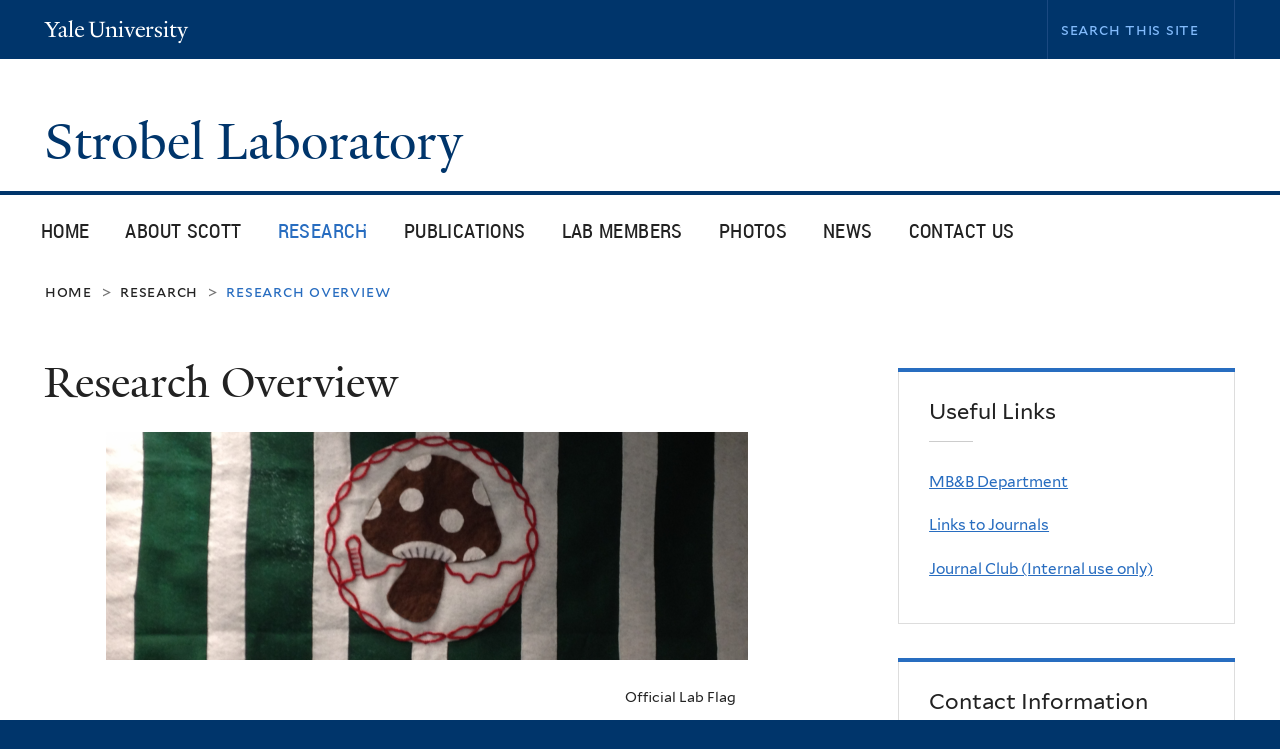

--- FILE ---
content_type: text/html; charset=utf-8
request_url: https://strobel.yale.edu/research/research-overview
body_size: 8801
content:
<!DOCTYPE html>
<!--[if lte IE 8]>     <html lang="en" dir="ltr" class="ie8"> <![endif]-->
<!--[if gt IE 8]><!--> <html lang="en" dir="ltr" prefix="content: http://purl.org/rss/1.0/modules/content/ dc: http://purl.org/dc/terms/ foaf: http://xmlns.com/foaf/0.1/ og: http://ogp.me/ns# rdfs: http://www.w3.org/2000/01/rdf-schema# sioc: http://rdfs.org/sioc/ns# sioct: http://rdfs.org/sioc/types# skos: http://www.w3.org/2004/02/skos/core# xsd: http://www.w3.org/2001/XMLSchema#"> <!--<![endif]-->
<head>
<meta http-equiv="X-UA-Compatible" content="IE=edge">
  <!--

  GGGGGGGGGGGG      GGGGGGGGGGG               fGGGGGG
    ;GGGGG.             GGGi                     GGGG
      CGGGG:           GGG                       GGGG
       lGGGGt         GGL                        GGGG
        .GGGGC       GG:                         GGGG
          GGGGG    .GG.        ;CGGGGGGL         GGGG          .LGGGGGGGL
           GGGGG  iGG        GGG:   ,GGGG        GGGG        tGGf     ;GGGC
            LGGGGfGG        GGGG     CGGG;       GGGG       GGGL       GGGGt
             lGGGGL                  CGGG;       GGGG      CGGGCCCCCCCCCCCCC
              GGGG                   GGGG,       GGGG      GGGG
              GGGG             tCGG; CGGG,       GGGG      GGGG
              GGGG          GGGG     CGGG.       GGGG      GGGGL
              GGGG         GGGGC     CGGG.       GGGG      :GGGGC          :
             ,GGGGG.       GGGGG:  .LGGGGG,.tG   GGGG        GGGGGGt,..,fGC
        ,GGGGGGGGGGGGGGf    iGGGGGG   CGGGGC  GGGGGGGGGG       LGGGGGGGC

  -->
  <meta http-equiv="Content-Type" content="text/html; charset=utf-8" />
<meta name="Generator" content="Drupal 7 (http://drupal.org)" />
<link rel="canonical" href="/research/research-overview" />
<link rel="shortlink" href="/node/18" />
<link rel="shortcut icon" href="https://strobel.yale.edu/sites/all/themes/yalenew_base/images/favicon.ico" type="image/vnd.microsoft.icon" />
<meta name="viewport" content="width=device-width, initial-scale=1, maximum-scale=10, minimum-scale=1, user-scalable=yes" />
  <title>Research Overview
 | Strobel Laboratory</title>
  <!--[if IEMobile]><meta http-equiv="cleartype" content="on" /><![endif]-->

    <link rel="shortcut icon" sizes="16x16 24x24 32x32 48x48 64x64" href="https://strobel.yale.edu/sites/all/themes/yalenew_base/images/favicon.ico" type="image/vnd.microsoft.icon">
    <link rel="icon" sizes="228x228" href="/sites/all/themes/yalenew_base/images/touch-icon-228.png">
  <link rel="apple-touch-icon-precomposed" sizes="228x228" href="/sites/all/themes/yalenew_base/images/touch-icon-228.png">

  <link type="text/css" rel="stylesheet" href="https://strobel.yale.edu/sites/default/files/css/css_xE-rWrJf-fncB6ztZfd2huxqgxu4WO-qwma6Xer30m4.css" media="all" />
<link type="text/css" rel="stylesheet" href="https://strobel.yale.edu/sites/default/files/css/css_Pom4wGAzS3jaM9pQc-jho03hH8io-PfDtvNGOLlhxME.css" media="all" />
<link type="text/css" rel="stylesheet" href="https://strobel.yale.edu/sites/default/files/css/css_8gPpL832lFv1SpBPuNiMMo16aM72v9d5__21_YnVjXI.css" media="all" />
<link type="text/css" rel="stylesheet" href="//maxcdn.bootstrapcdn.com/font-awesome/4.7.0/css/font-awesome.min.css" media="all" />
<link type="text/css" rel="stylesheet" href="https://strobel.yale.edu/sites/default/files/css/css_nh5alZ9NoNeVQE5G2uXy_ciJPMi6jrwHZ3V2p3etPu8.css" media="all" />
<link type="text/css" rel="stylesheet" href="https://strobel.yale.edu/sites/default/files/css/css_mnIiDRu5QGCbDJCUZWoNi2WVI9mw4U2bPNFrna3Y9Bs.css" media="all" />
<link type="text/css" rel="stylesheet" href="https://fonts.googleapis.com/css?family=PT+Sans+Caption:regular&amp;subset=latin-ext" media="all" />
<link type="text/css" rel="stylesheet" href="https://strobel.yale.edu/sites/default/files/css/css_OuZChLsrhFYwyQMABEOnExfouf7jyON4d11lmsBUCPs.css" media="all" />

<!--[if (lt IE 9)&(!IEMobile)]>
<link type="text/css" rel="stylesheet" href="https://strobel.yale.edu/sites/default/files/css/css_nBvgsRGFO8eRuGybs3zqi1R0F_76QazEf5KpSL9kQhA.css" media="all" />
<![endif]-->

<!--[if gte IE 9]><!-->
<link type="text/css" rel="stylesheet" href="https://strobel.yale.edu/sites/default/files/css/css_059BxwQdO3W6gC_prw0ohrQj1fWv8MiFJkqt4YP0qJk.css" media="all" />
<!--<![endif]-->
  <script type="text/javascript" src="https://strobel.yale.edu/sites/all/libraries/respondjs/respond.min.js?rx8gaj"></script>
<script type="text/javascript">
<!--//--><![CDATA[//><!--
document.cookie = 'adaptive_image=' + Math.max(screen.width, screen.height) + '; path=/';
//--><!]]>
</script>
<script type="text/javascript" src="//ajax.googleapis.com/ajax/libs/jquery/1.8.3/jquery.min.js"></script>
<script type="text/javascript">
<!--//--><![CDATA[//><!--
window.jQuery || document.write("<script src='/sites/all/modules/contrib/jquery_update/replace/jquery/1.8/jquery.min.js'>\x3C/script>")
//--><!]]>
</script>
<script type="text/javascript" src="https://strobel.yale.edu/sites/default/files/js/js_Hfha9RCTNm8mqMDLXriIsKGMaghzs4ZaqJPLj2esi7s.js"></script>
<script type="text/javascript" src="https://strobel.yale.edu/sites/default/files/js/js_onbE0n0cQY6KTDQtHO_E27UBymFC-RuqypZZ6Zxez-o.js"></script>
<script type="text/javascript" src="https://strobel.yale.edu/sites/default/files/js/js_DbttoS5DbnSlXQQ1LZlfgZenKGk9finmV974ADWASzI.js"></script>
<script type="text/javascript" src="https://strobel.yale.edu/sites/default/files/js/js_UNPtX_ZGxcpSkJyp8ls50mHCG5a_tcqRFqN4KjkfLso.js"></script>
<script type="text/javascript">
<!--//--><![CDATA[//><!--
jQuery.extend(Drupal.settings, {"basePath":"\/","pathPrefix":"","setHasJsCookie":0,"ajaxPageState":{"theme":"yalenew_standard","theme_token":"y6fRFbEbCJ6qwStC-3p9dB_NixelmTg6hkC0-SLWxPo","js":{"0":1,"sites\/all\/themes\/yalenew_base\/js\/jcaption.min.js":1,"sites\/all\/libraries\/respondjs\/respond.min.js":1,"1":1,"\/\/ajax.googleapis.com\/ajax\/libs\/jquery\/1.8.3\/jquery.min.js":1,"2":1,"misc\/jquery-extend-3.4.0.js":1,"misc\/jquery-html-prefilter-3.5.0-backport.js":1,"misc\/jquery.once.js":1,"misc\/drupal.js":1,"misc\/form-single-submit.js":1,"sites\/all\/libraries\/superfish\/sfsmallscreen.js":1,"sites\/all\/libraries\/colorbox\/jquery.colorbox-min.js":1,"sites\/all\/modules\/contrib\/colorbox\/js\/colorbox.js":1,"sites\/all\/modules\/contrib\/jscrollpane\/js\/jquery.jscrollpane.min.js":1,"sites\/all\/modules\/contrib\/jscrollpane\/js\/jquery.mousewheel.js":1,"sites\/all\/modules\/contrib\/jscrollpane\/js\/script.js":1,"sites\/all\/modules\/contrib\/custom_search\/js\/custom_search.js":1,"sites\/all\/libraries\/superfish\/jquery.hoverIntent.minified.js":1,"sites\/all\/libraries\/superfish\/sftouchscreen.js":1,"sites\/all\/libraries\/superfish\/superfish.js":1,"sites\/all\/modules\/contrib\/superfish\/superfish.js":1,"sites\/all\/themes\/omega\/omega\/js\/jquery.formalize.js":1,"sites\/all\/themes\/omega\/omega\/js\/omega-mediaqueries.js":1,"sites\/all\/themes\/yalenew_base\/js\/modernizr.min.js":1,"sites\/all\/themes\/yalenew_base\/js\/jquery.fitted.js":1,"sites\/all\/themes\/yalenew_base\/js\/appendAround.min.js":1,"sites\/all\/themes\/yalenew_base\/js\/scripts.js":1},"css":{"modules\/system\/system.base.css":1,"modules\/system\/system.menus.css":1,"modules\/system\/system.messages.css":1,"modules\/system\/system.theme.css":1,"sites\/all\/modules\/contrib\/adaptive_image\/css\/adaptive-image.css":1,"sites\/all\/modules\/contrib\/calendar\/css\/calendar_multiday.css":1,"modules\/comment\/comment.css":1,"modules\/field\/theme\/field.css":1,"modules\/node\/node.css":1,"modules\/search\/search.css":1,"modules\/user\/user.css":1,"sites\/all\/modules\/contrib\/views\/css\/views.css":1,"sites\/all\/modules\/contrib\/ckeditor\/css\/ckeditor.css":1,"sites\/all\/libraries\/colorbox\/example4\/colorbox.css":1,"sites\/all\/modules\/contrib\/ctools\/css\/ctools.css":1,"sites\/all\/modules\/contrib\/jscrollpane\/css\/jquery.jscrollpane.css":1,"sites\/all\/modules\/contrib\/typogrify\/typogrify.css":1,"sites\/all\/modules\/contrib\/custom_search\/custom_search.css":1,"\/\/maxcdn.bootstrapcdn.com\/font-awesome\/4.7.0\/css\/font-awesome.min.css":1,"sites\/all\/libraries\/superfish\/css\/superfish.css":1,"sites\/all\/themes\/omega\/omega\/css\/formalize.css":1,"sites\/default\/files\/fontyourface\/font.css":1,"https:\/\/fonts.googleapis.com\/css?family=PT+Sans+Caption:regular\u0026subset=latin-ext":1,"\/sites\/all\/libraries\/fontyourface\/YaleDesign-italic-bold\/stylesheet.css":1,"\/sites\/all\/libraries\/fontyourface\/YaleDesign-italic-normal\/stylesheet.css":1,"\/sites\/all\/libraries\/fontyourface\/YaleDesign-normal-bold\/stylesheet.css":1,"\/sites\/all\/libraries\/fontyourface\/YaleDesign-normal-normal\/stylesheet.css":1,"sites\/all\/themes\/yalenew_base\/css\/globalnew.css":1,"ie::wide::sites\/all\/themes\/yalenew_base\/css\/grid\/yalenew_default\/wide\/yalenew-default-wide-12.css":1,"sites\/all\/themes\/yalenew_base\/css\/grid\/yalenew_default\/fluid\/yalenew-default-fluid-12.css":1,"sites\/all\/themes\/yalenew_base\/css\/grid\/yalenew_default\/narrow\/yalenew-default-narrow-12.css":1,"sites\/all\/themes\/yalenew_base\/css\/grid\/yalenew_default\/wide\/yalenew-default-wide-12.css":1}},"colorbox":{"opacity":"0.85","current":"{current} of {total}","previous":"\u00ab Prev","next":"Next \u00bb","close":"Close","maxWidth":"98%","maxHeight":"98%","fixed":true,"mobiledetect":true,"mobiledevicewidth":"480px","specificPagesDefaultValue":"admin*\nimagebrowser*\nimg_assist*\nimce*\nnode\/add\/*\nnode\/*\/edit\nprint\/*\nprintpdf\/*\nsystem\/ajax\nsystem\/ajax\/*"},"jScrollPane":{"class":".scroll-pane"},"custom_search":{"form_target":"_self","solr":0},"urlIsAjaxTrusted":{"\/research\/research-overview":true},"superfish":{"1":{"id":"1","sf":{"delay":"300","animation":{"opacity":"show","height":"show"},"speed":"fast","dropShadows":false},"plugins":{"touchscreen":{"behaviour":"1","mode":"useragent_predefined"}}}},"omega":{"layouts":{"primary":"wide","order":["fluid","narrow","wide"],"queries":{"fluid":"all and (max-width: 739px)","narrow":"all and (min-width: 740px) and (max-width: 1024px)","wide":"all and (min-width: 1025px)"}}}});
//--><!]]>
</script>

</head>
<body class="html not-front not-logged-in page-node page-node- page-node-18 node-type-page yalenew-standard context-research one-sidebar sidebar-second nav-blue-dk block-blue-med nav-condensed block-font-sans block-outline">
  <aside role='complementary' id="skip-link" aria-label="Skip to main content">
    <a href="#main-content" class="element-invisible element-focusable">Skip to main content</a>
  </aside>
  <div class="region region-page-top" id="region-page-top">
  <div class="region-inner region-page-top-inner">
      </div>
</div>
  <div class="page clearfix" id="page">
      <header id="section-header" class="section section-header" role="banner">
  <div id="zone-topper-wrapper" class="zone-wrapper zone-topper-wrapper clearfix yalenew-standard-topper">  <div id="zone-topper" class="zone zone-topper clearfix container-12">
    <div  class="grid-3 region region-topper-first" id="region-topper-first">
  <div class="region-inner region-topper-first-inner">
      <div class="topper-logo"><a href="http://www.yale.edu" class="y-icons y-yale y-univ"><span class="element-invisible">Yale University</span></a>
      </div>

	 <div id="moved-main-nav-wrapper">
                <button aria-expanded="false" id="nav-ready" class="nav-ready"><span class="element-invisible">Open Main Navigation</span></button>
                <div id="moved-main-nav" class="moved-main-nav" data-set="append-main-nav"></div>
                <button aria-expanded="true" id="nav-close" class="nav-close nav-hidden"><span class="element-invisible">Close Main Navigation</span></button>
        </div>

  </div>
</div>
<div class="grid-9 region region-topper-second" id="region-topper-second">
  <div class="region-inner region-topper-second-inner">
    <div class="block block-search block-form block-search-form odd block-without-title" id="block-search-form">
  <div class="block-inner clearfix">
            
    <div class="content clearfix">
      <form class="search-form" role="search" aria-label="Site Search" action="/research/research-overview" method="post" id="search-block-form" accept-charset="UTF-8"><div><div class="container-inline">
  <div class="form-item form-type-textfield form-item-search-block-form">
  <input title="Enter the terms you wish to search for." class="custom-search-box form-text" placeholder="Search this site" type="text" id="edit-search-block-form--2" name="search_block_form" value="" size="15" maxlength="128" />
</div>
<div class="form-actions form-wrapper" id="edit-actions"><input type="submit" id="edit-submit" name="op" value="Search" class="form-submit" /></div><input type="hidden" name="form_build_id" value="form-5k1cIW0BI9VtfYnzAib71FBa1FSsm7dNiEyuJtu_IYo" />
<input type="hidden" name="form_id" value="search_block_form" />
</div>
</div></form>    </div>
  </div>
</div>
  </div>
</div>
  </div>
</div><div id="zone-branding-wrapper" class="zone-wrapper zone-branding-wrapper clearfix">  <div id="zone-branding" class="zone zone-branding clearfix container-12">
    <div class="grid-10 region region-branding" id="region-branding">
  <div class="region-inner region-branding-inner">
        <div class="branding-data clearfix">
                                                  <h2 class="site-name"><a href="/" title="Home">Strobel Laboratory
</a></h2>
                                  </div>
          </div>
</div>
  </div>
</div></header>
  
      <main  id="section-content" class="section section-content" role="main">
  <div id="section-content-inner">
    

<div id="zone-menu-wrapper" class="zone-wrapper zone-menu-wrapper clearfix">  <div id="zone-menu" class="zone zone-menu clearfix yale-standard-menu container-12">

<div id="original-main-nav-wrapper">
  <div id="original-main-nav" data-set="append-main-nav">
    <div id="main-nav">

    <div class="grid-12 region region-menu" id="region-menu">
  <div class="region-inner region-menu-inner">
    <nav id="main-menu-navigation" role="navigation" aria-label="Main Menu" class="navigation">
                  <div class="block block-superfish block-1 block-superfish-1 odd block-without-title" id="block-superfish-1">
  <div class="block-inner clearfix">
            
    <div class="content clearfix">
      <ul  id="superfish-1" class="menu sf-menu sf-main-menu sf-horizontal sf-style-none sf-total-items-8 sf-parent-items-5 sf-single-items-3"><li id="menu-365-1" class="first odd sf-item-1 sf-depth-1 sf-no-children"><a href="/" class="sf-depth-1">Home</a></li><li id="menu-757-1" class="middle even sf-item-2 sf-depth-1 sf-total-children-1 sf-parent-children-0 sf-single-children-1 menuparent"><a href="/about-scott/curriculum-vitae" class="sf-depth-1 menuparent">About Scott</a><ul><li id="menu-758-1" class="firstandlast odd sf-item-1 sf-depth-2 sf-no-children"><a href="/about-scott/curriculum-vitae" class="sf-depth-2">Curriculum vitae</a></li></ul></li><li id="menu-743-1" class="active-trail middle odd sf-item-3 sf-depth-1 sf-total-children-2 sf-parent-children-0 sf-single-children-2 menuparent"><a href="/research/research-overview" title="Research Overview" class="sf-depth-1 menuparent active">Research</a><ul><li id="menu-751-1" class="active-trail first odd sf-item-1 sf-depth-2 sf-no-children"><a href="/research/research-overview" class="sf-depth-2 active">Research Overview</a></li><li id="menu-745-1" class="last even sf-item-2 sf-depth-2 sf-no-children"><a href="/opportunities" class="sf-depth-2">Research Opportunities</a></li></ul></li><li id="menu-744-1" class="middle even sf-item-4 sf-depth-1 sf-no-children"><a href="/publications" class="sf-depth-1">Publications</a></li><li id="menu-755-1" class="middle odd sf-item-5 sf-depth-1 sf-total-children-2 sf-parent-children-0 sf-single-children-2 menuparent"><a href="/lab-members" class="sf-depth-1 menuparent">Lab Members</a><ul><li id="menu-765-1" class="first odd sf-item-1 sf-depth-2 sf-no-children"><a href="/lab-members" title="" class="sf-depth-2">Current Lab Members</a></li><li id="menu-756-1" class="last even sf-item-2 sf-depth-2 sf-no-children"><a href="/lab-members/lab-alumni" class="sf-depth-2">Lab Alumni</a></li></ul></li><li id="menu-760-1" class="middle even sf-item-6 sf-depth-1 sf-total-children-3 sf-parent-children-0 sf-single-children-3 menuparent"><a href="/strobel-lab" title="" class="sf-depth-1 menuparent">Photos</a><ul><li id="menu-746-1" class="first odd sf-item-1 sf-depth-2 sf-no-children"><a href="/strobel-lab" class="sf-depth-2">Strobel Lab Gallery</a></li><li id="menu-752-1" class="middle even sf-item-2 sf-depth-2 sf-no-children"><a href="/photo-galleries/past-group-photos" class="sf-depth-2">Past Group Photos</a></li><li id="menu-753-1" class="last odd sf-item-3 sf-depth-2 sf-no-children"><a href="/photo-galleries/images-download" class="sf-depth-2">Images for Download</a></li></ul></li><li id="menu-686-1" class="middle odd sf-item-7 sf-depth-1 sf-total-children-2 sf-parent-children-0 sf-single-children-2 menuparent"><a href="/news" class="sf-depth-1 menuparent">News</a><ul><li id="menu-764-1" class="first odd sf-item-1 sf-depth-2 sf-no-children"><a href="/news" title="" class="sf-depth-2">Current News</a></li><li id="menu-763-1" class="last even sf-item-2 sf-depth-2 sf-no-children"><a href="/news/news-archive" class="sf-depth-2">News Archive</a></li></ul></li><li id="menu-754-1" class="last even sf-item-8 sf-depth-1 sf-no-children"><a href="/contact-us" class="sf-depth-1">Contact Us</a></li></ul>    </div>
  </div>
</div>
    </nav>
  </div>
</div>

    </div>
  </div>
</div>

  </div>
</div>
<div id="zone-content-wrapper" class="zone-wrapper zone-content-wrapper clearfix">  <div id="zone-content" class="zone zone-content clearfix container-12">
          <div id="breadcrumb" class="grid-12"><nav class="breadcrumb" role="navigation" aria-label="You are here"><a href="/">Home</a><span class="tic"> > </span><a href="/research/research-overview" title="Research Overview" class="active">Research</a><span class="tic"> > </span>Research Overview</nav></div>
    
    <div id="moved-sidenav-wrapper" class="moved-sidenav-wrapper grid-12">
       <div id="moved-sidenav" class="moved-sidenav" data-set="append-sidenav"></div>
    </div>

        <div class="grid-8 region region-content" id="region-content">
  <div class="region-inner region-content-inner">
    <a id="main-content" tabindex="-1"></a>
                <h1 class="title" id="page-title">Research Overview
</h1>
                        <div class="block block-system block-main block-system-main odd block-without-title" id="block-system-main">
  <div class="block-inner clearfix">
            
    <div class="content clearfix">
      <article about="/research/research-overview" typeof="foaf:Document" class="node node-page node-published node-not-promoted node-not-sticky author-15 odd clearfix" id="node-page-18">
  <!--    -->
    <span property="dc:title" content="Research Overview" class="rdf-meta element-hidden"></span><span property="sioc:num_replies" content="0" datatype="xsd:integer" class="rdf-meta element-hidden"></span>  
  <div class="content clearfix">
    <div class="field field-name-body field-type-text-with-summary field-label-hidden"><div class="field-items"><div class="field-item even" property="content:encoded"><div>
<div>
<div>
<div>
<div>
<div>
<div>
<p class="rtecenter"><img alt="" height="228" src="/sites/default/files/resize/images/Lab_flag-642x228.png" width="642" /></p>
<p class="rteright"><sub>Official Lab Flag                         </sub></p>
<p><span style="margin:0px; padding:0px; border:0px"><strong>Riboswitches.</strong> Riboswitches are noncoding RNAs that regulate the expression of genes in response to the presence of small molecules. We investigate these RNA-small molecule interactions and how they modulate downstream gene expression. How are diverse small molecules recognized by a limited number of RNA bases?  How can riboswitch variants that differ by just a few nucleotides specifically bind dramatically different ligands?  How does binding trigger the conformational change necessary for gene regulation at biologically relevant concentrations? We apply a variety of biochemical, biophysical, and bioinformatic techniques to answer these questions. We have used X-ray crystallography to identify the basis for ligand binding in riboswitches that bind <a href="https://www.ncbi.nlm.nih.gov/pubmed/21439473/">amino acids</a>, <a href="https://www.ncbi.nlm.nih.gov/pubmed/29877798/">metabolites</a>, <a href="https://www.ncbi.nlm.nih.gov/pubmed/19898477/">second messengers</a>, and <a href="https://www.ncbi.nlm.nih.gov/pubmed/28017522/">toxins</a>. To understand the energetics of binding and how it leads to regulation of gene expression, we have developed a sequencing-based high-throughput functional assay (<a href="https://www.ncbi.nlm.nih.gov/pubmed/30237163/">SMARTT</a>). This method yields quantitative data for thousands of mutants simultaneously, allowing for analyses that were previously impractical.  We have used this method to understand the complex regulatory circuitry of singlet and tandem glycine riboswitches. We are also able to explore the sequence space separating riboswitch variants that respond to different ligands.  We are developing an analogous high-throughput method for translational riboswitches to compare and contrast with transcriptional systems.</span></p>
<p><strong>Fluoride Homeostasis and Toxicity.</strong> Riboswitches can also provide valuable insights into biology, as they imply a connection between a small molecule ligand and a downstream gene.  In one dramatic example, the fluoride riboswitch indicated a role for a membrane protein of unknown function in fluoride biology.  Now, multiple fluoride channels have been discovered that are responsible for preventing fluoride toxicity.  We are currently investigating the mechanism by which FEX, the eukaryotic fluoride exporter, confers resistance from fluoride toxicity. Current efforts include biochemical analysis of FEX function, genetic studies of cellular pathways essential for fluoride resistance, and monitoring fluoride detoxification mechanisms in single- and multi-cellular organisms. We are also establishing knockout, mutant, and overexpressed FEX lines in yeast, moss, and plants.</p>
</div>
</div>
</div>
</div>
</div>
</div>
</div>
</div></div></div>  </div>

  <div class="clearfix">
          <nav class="links node-links clearfix"></nav>
    
      </div>
</article>
    </div>
  </div>
</div>
      </div>
</div>
<div  class="grid-4 region region-sidebar-second sidebar yale-standard-sidebar-second" id="region-sidebar-second">
  <div class="region-inner region-sidebar-second-inner">
    <aside class="block block-block block-1 block-block-1 odd has-subject" id="block-block-1" role="complementary" aria-label="Useful Links">
  <div class="block-inner clearfix">
              <h2 class="block-title">Useful Links</h2>
        
    <div class="content clearfix">
      <p><a href="http://medicine.yale.edu/mbb/" target="_blank">MB&amp;B Department</a></p>
<p><a href="/journals">Links to Journals</a></p>
<p><a href="http://campuspress.yale.edu/strobel/tjcfkarjconjc-formerly-known-as-rna-or-norna-journal-club/" target="_blank">Journal Club (Internal use only)</a></p>
    </div>
  </div>
</aside>
<aside class="block block-block block-2 block-block-2 even has-subject" id="block-block-2" role="complementary" aria-label="Contact Information">
  <div class="block-inner clearfix">
              <h2 class="block-title">Contact Information</h2>
        
    <div class="content clearfix">
      <p>Scott A. Strobel<br />
Office Phone: 203-432-9772<br />
Office Fax: 203-432-5767<br />
Molecular Innovations Center (MIC), Rm. 214A<br />
E-mail:<a href="&#109;&#97;&#105;&#108;&#116;&#111;&#58;&#115;&#99;&#111;&#116;&#116;&#46;&#115;&#116;&#114;&#111;&#98;&#101;&#108;&#64;&#121;&#97;&#108;&#101;&#46;&#101;&#100;&#117;" target="_blank"> <a href="&#109;&#97;&#105;&#108;&#116;&#111;&#58;&#115;&#99;&#111;&#116;&#116;&#46;&#115;&#116;&#114;&#111;&#98;&#101;&#108;&#64;&#121;&#97;&#108;&#101;&#46;&#101;&#100;&#117;">&#115;&#99;&#111;&#116;&#116;&#46;&#115;&#116;&#114;&#111;&#98;&#101;&#108;&#64;&#121;&#97;&#108;&#101;&#46;&#101;&#100;&#117;</a></a></p>
<p>Molecular Innovations Center<br />
Strobel Lab, Room 212<br />
600 West Campus Drive<br />
West Haven, CT 06516</p>
<p>General Lab Information:</p>
<p>203-432-0656 (Rm. 212D)<br />
203-432-5069 (Rm. 212C)</p>
    </div>
  </div>
</aside>
  </div>
</div>
  </div>
</div>  </div>
</main>
  
      <footer id="section-footer" class="section section-footer" role="contentinfo">
  <div id="zone-footer-wrapper" class="zone-wrapper zone-footer-wrapper clearfix">  <div id="zone-footer" class="zone zone-footer clearfix container-12">
    <div  class="grid-2 region region-footer-first" id="region-footer-first">
  <div  class="region-inner region-footer-first-inner">
    <div class="footer-logo"><a href="http://www.yale.edu" class="y-icons y-yale y-mark"><span class="element-invisible">Yale</span></a></div>
  </div>
</div>
<div  class="grid-6 region region-footer-second" id="region-footer-second">
  <div class="region-inner region-footer-second-inner">
    <p class="copyright spacer">
      <a href="https://usability.yale.edu/web-accessibility/accessibility-yale">Accessibility at Yale</a> &middot;
      <a href="http://www.yale.edu/privacy-policy">Privacy policy</a> <br>
      Copyright &copy; 2026 Yale University &middot; All rights reserved
    </p>
      </div>
</div>
<div class="grid-4 region region-footer-third" id="region-footer-third">
  <div class="region-inner region-footer-third-inner">
    <div class="block block-menu sharing block-menu-social-buttons block-menu-menu-social-buttons odd block-without-title" id="block-menu-menu-social-buttons">
  <div class="block-inner clearfix">
            
    <div class="content clearfix">
      <ul class="menu"><li class="first leaf menu-facebook"><a href="https://www.facebook.com/YaleUniversity" title=""><span>Facebook</span></a></li>
<li class="leaf menu-twitter"><a href="http://www.twitter.com/yale" title=""><span>Twitter</span></a></li>
<li class="leaf menu-flickr"><a href="http://www.flickr.com/photos/yaleuniversity" title=""><span>Flickr</span></a></li>
<li class="leaf menu-itunes"><a href="http://itunes.yale.edu" title=""><span>iTunes</span></a></li>
<li class="last leaf menu-youtube"><a href="http://www.youtube.com/yale" title=""><span>YouTube</span></a></li>
</ul>    </div>
  </div>
</div>
  </div>
</div>
  </div>
</div></footer>
  </div>
  <div class="region region-page-bottom" id="region-page-bottom">
  <div class="region-inner region-page-bottom-inner">
      </div>
</div>
<script type="text/javascript">
<!--//--><![CDATA[//><!--

      (function() {
      var sz = document.createElement('script'); sz.type = 'text/javascript'; sz.async = true;
      sz.src = '//siteimproveanalytics.com/js/siteanalyze_66356571.js';
      var s = document.getElementsByTagName('script')[0]; s.parentNode.insertBefore(sz, s);
      })();
      
//--><!]]>
</script>
<script type="text/javascript" src="https://strobel.yale.edu/sites/default/files/js/js_JMVekk522eOkII71K9F5yD4Su-iRqPdTR_-LxjPAtMk.js"></script>
</body>
</html>
